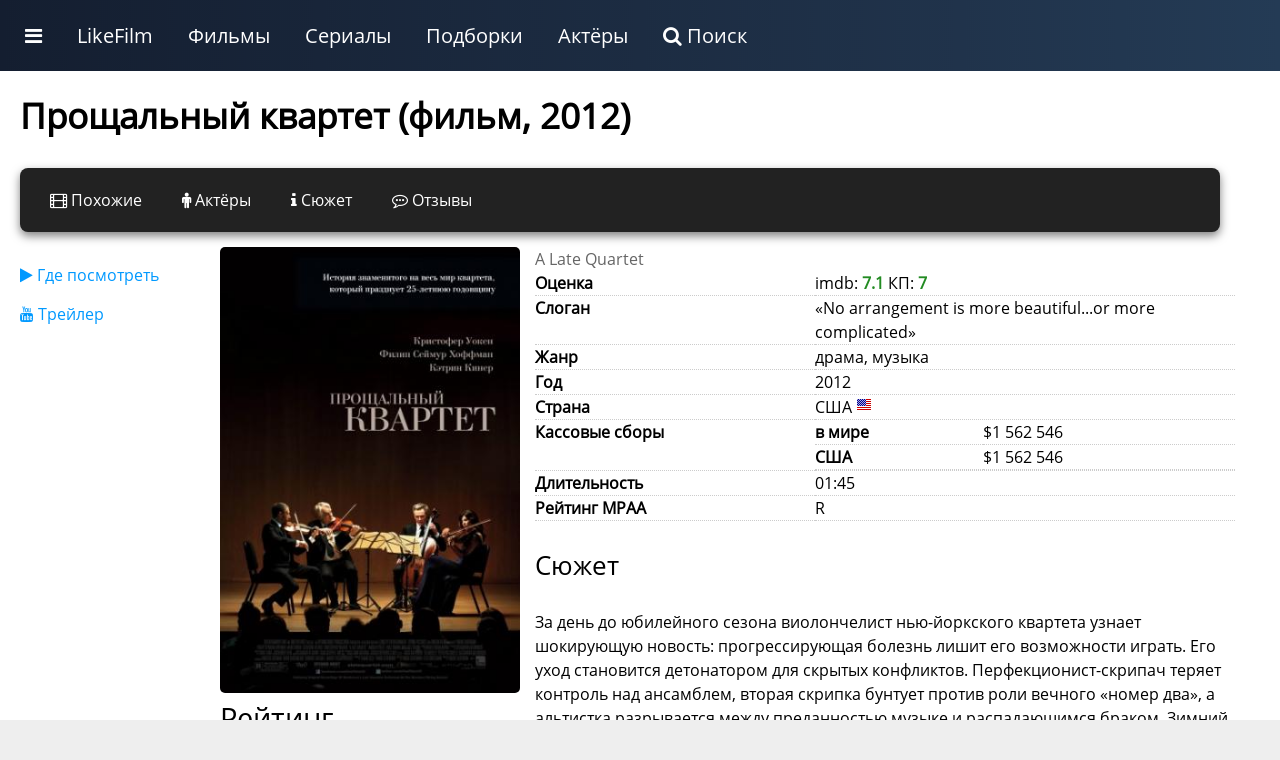

--- FILE ---
content_type: text/html; charset=UTF-8
request_url: https://likefilmdb.ru/film/proshchalnyj-kvartet-2012/
body_size: 11483
content:
<!doctype html>
				<html lang="ru">
				<head>
					<title>Прощальный квартет (фильм 2012)</title>
					<meta http-equiv="content-type" content="text/html; charset=utf-8">
					<meta name="viewport" content="width=device-width, initial-scale=1.0, minimum-scale=1.0, maximum-scale=2.0, user-scalable=yes">
					
				
					<script>
				
						function makeFilmResponse(i) {
							$.get("/ajax/", { act:"makeMovieStreaming", id:i }, function(data) { $("#filmRateResponse" + i).html(data); });
				}
				
				</script><!-- Yandex.RTB -->
<script>window.yaContextCb=window.yaContextCb||[]</script>
<script src="https://yandex.ru/ads/system/context.js" async></script>
						
						
				<!-- Yandex.RTB R-A-187784-21 -->
					<script>window.yaContextCb.push(()=>{
						Ya.Context.AdvManager.render({
							type: 'fullscreen',
							platform: 'touch',
							blockId: 'R-A-187784-21'
						})
					})</script>
					<!-- Yandex.RTB R-A-187784-22 -->
<script>
window.yaContextCb.push(()=>{
	Ya.Context.AdvManager.render({
		"blockId": "R-A-187784-22",
		"type": "fullscreen",
		"platform": "desktop"
	})
})
</script>
								<link rel="canonical" href="/film/proshchalnyj-kvartet-2012/"><meta name="description" content="За день до юбилейного сезона виолончелист нью-йоркского квартета узнает шокирующую новость: прогрессирующая болезнь лишит его возможности играть. Его уход становится детонатором для скрытых конфликтов. Перфекционист-скрипач теряет контроль над ансамблем, в"><meta property="og:description" content="За день до юбилейного сезона виолончелист нью-йоркского квартета узнает шокирующую новость: прогрессирующая болезнь лишит его возможности играть. Его уход становится детонатором для скрытых конфликтов. Перфекционист-скрипач теряет контроль над ансамблем, в"><meta property="og:title" content="Прощальный квартет (фильм 2012)"><meta property="og:image" content="/static/images/film/6/36464.jpg">
					<link rel="shortcut icon" href="/favicon.ico">
					<link rel="stylesheet" href="/static/unity/css/u.css?78">
				</head>
				<body>
					<script>
					
					
					function makeShowFranchise(i) {
					$.get("/ajax/", { act:"makeShowFranchise",id:i }, function(data){ $("#" + i + "franchise").html(data); });
				}
					
					function makePaginationLoad(s, sb, filmType, film, st, p, dev) {
					
					if (dev == "desktop") {
						$("#idMovieListWrapper").html('<img src="/static/images/decorations/ajax.gif">');
						$.get("/ajax/", {act:"get_movie_list",type:filmType, section:s, sub:sb, id:film, sort:st, page:p, device:dev}, function(data){ $("#idMovieListWrapper").html(data); 
							$("img.uiLazyLoadElement").lazyload();
						});
					} else {
						current = (p-1);
						$("#idPaginationPage" + current).html('<img src="/static/images/decorations/ajax.gif">');
							$.get("/ajax/", {act:"get_movie_list",type:filmType, section:s, sub:sb, id:film, sort:st, page:p, device:dev}, function(data){ $("#idPaginationPage" + current).html(data); 
								$("img.uiLazyLoadElement").lazyload();
							});
					}
	}
	
	function makeFilmListSortBy(use_section,use_sub,use_type,use_id,use_sort) {
		$("#idMovieListWrapper").html('<img src="/static/images/decorations/ajax.gif">');
		$.get("/ajax/", {act:"get_movie_list",section:use_section,sub:use_sub,type:use_type,id:use_id,sort:use_sort}, function (data) {
			
			$("#idMovieListWrapper").html(data);
					$("img.uiLazyLoadElement").lazyload();
		});
	}	
					
					function showBar() {
						display = $(".uiMenuAdditional").css("display");
						if (display == "block") {
							$(".uiMenuAdditional").css("display", "none");
						} else {
							$(".uiMenuAdditional").css("display", "block");
							$(".uiMenuAdditional").html("					<div class='uiMenuColumnFull'>						<div class='uiMenuColumnSection'>							<a class='uiH2' href='/service/movies/'>Фильмы</a>							<ul>								<li><a href='/service/movies/what-to-see/'>Какой фильм посмотреть сейчас</a></li>								<li><a href='/service/movies/personal/'>Персональный подбор фильмов</a></li>								<li><a href='/service/movies/rand/'>Случайный фильм</a></li>								</ul>						</div>						<div class='uiMenuColumnSection'>							<a class='uiH2' href='/service/tv-series/'>Сериалы</a>							<ul>								<li><a href='/service/tv-series/what-to-see/'>Какой сериал посмотреть сейчас</a></li>								<li><a href='/service/tv-series/personal/'>Персональный подбор сериалов</a></li>								<li><a href='/service/tv-series/rand/'>Случайный сериал</a></li>								</ul>						</div>						<div class='uiMenuColumnSection'>							<a class='uiH2' href='/list/'>Подборки лучших фильмов по темам</a>							<ul>							<li><a href='/list/multfilmy/'>Мультфильмы</a></li><li><a href='/list/russkie-filmy/'>Русские фильмы</a></li><li><a href='/list/filmy-uzhasov/'>Фильмы ужасов</a></li><li><a href='/list/filmy-netfliks/'>Фильмы Нетфликс</a></li><li><a href='/list/indijskie-filmy/'>Индийские фильмы</a></li><li><a href='/list/sovetskie-filmy/'>Советские фильмы</a></li><li><a href='/list/dokumentalnye-filmy/'>Документальные фильмы</a></li><li><a href='/list/filmy-multiki-2024/'>Мультфильмы 2024</a></li><li><a href='/list/filmy-pro-lyubov/'>Фильмы про любовь</a></li><li><a href='/list/filmy-pro-vojnu/'>Фильмы про войну</a></li>							</ul>						</div>						<div class='uiMenuColumnSection'>							<a class='uiH2' href='/list/'>Подборки лучших сериалов по темам</a>							<ul>				<li><a href='/list/doramy-serialy/'>Сериалы дорамы</a></li><li><a href='/list/russkie-serialy/'>Русские сериалы</a></li><li><a href='/list/multserialy/'>Мультсериалы</a></li><li><a href='/list/serialy-netfliks/'>Сериалы Нетфликс</a></li><li><a href='/list/tureckie-serialy/'>Турецкие сериалы</a></li><li><a href='/list/detektivnye-serialy/'>Детективные сериалы</a></li><li><a href='/list/serialy-anime-2025-goda/'>Сериалы аниме 2025 года</a></li><li><a href='/list/serialy-multiki-2025-goda/'>Мультсериалы 2025 года</a></li><li><a href='/list/russkie-serialy-2025-goda/'>Русские сериалы 2025 года</a></li><li><a href='/list/zarubezhnye-serialy/'>Зарубежные сериалы</a></li>							</ul>						</div>					</div>						");
						}
					}
					</script>
			<style>
									
			</style>
			
			<div class="ntxW">
					<div class="uiMenu">
						<ul class="uiMenu-bar">
					
					<li class="uiMenuSpecialLink"><a href="#" onclick="showBar();return false;"><i class="fa fa-bars"></i></a></li>
					
					<li class="uiMenuSystemLink"><a href="/">LikeFilm</a></li><li class="uiMenuStandartLink"><a href="/service/movies/">Фильмы</a></li><li class="uiMenuStandartLink"><a href="/service/tv-series/">Сериалы</a></li><li class="uiMenuStandartLink"><a href="/list/">Подборки</a></li><li class="uiMenuStandartLink"><a href="/people/">Актёры</a></li><li class="uiMenuSystemLink"><a href="/search/"><i class="fa fa-search"></i> Поиск</a></li>
    		
						</ul>
					</div>
    		<div class="uiMenuAdditional"></div>
		</div>
<div class="uiClear"></div>
					
					
					
					<div class="uiStandartTemplateHeaderWrapper">
						<div class="uiStandartTemplateHeader">
						
						</div>
					</div>
					<div class="uiStandartTemplateWrapper">
						<div class="uiStandartTemplateMain"><style>
				
				
						
						</style>
			
		
			<style>
			.moreStyleNav { display:none; }
			</style>
		
		
					<div class="uiStandartContentMaximum"><div itemscope itemtype="http://schema.org/Movie"><h1 itemprop="name">Прощальный квартет (фильм, 2012)</h1><div class="uiPanelAnkList"><div class="uiPanelAnkListElement"><a href="/film/proshchalnyj-kvartet-2012/similar/"><i class="fa fa-film"></i> Похожие</a></div><div class="uiPanelAnkListElement"><a href="/film/proshchalnyj-kvartet-2012/cast/"><i class="fa fa-male"></i> Актёры</a></div><div class="uiPanelAnkListElement"><a href="/film/proshchalnyj-kvartet-2012/story/"><i class="fa fa-info"></i> Сюжет</a></div><div class="uiPanelAnkListElement"><a href="/film/proshchalnyj-kvartet-2012/reviews/"><i class="fa fa-commenting-o"></i> Отзывы</a></div></div><div class="uiClear"></div>
						<div class="uiFilmMainWrapper">
							<div class="uiFilmMenu"><ul class="mainFilmNav"><li><a href="#where-to-watch"><i class="fa fa-play"></i> Где посмотреть</a></li><li><a href="#trailer"><i class="fa fa-youtube"></i> Трейлер</a></li></ul></div>
							<div class="uiFilmPreview"><img src="/static/images/film/6/36464.jpg" width="350" height="500" loading="lazy" alt="Прощальный квартет"><h2>Рейтинг</h2>
						<div style="text-align:center;max-width:330px;">
						<div id="filmRate" style="width:120px; margin:0 auto;"></div>
						<div style="width:100%;margin:10px 0;">Оценка: 7.1</div>
						<div style="width:100%;margin:10px 0;">
				
						<div itemprop="aggregateRating" itemscope itemtype="http://schema.org/AggregateRating">
							Голосов: <span itemprop="reviewCount">147</span>
							<meta itemprop="ratingValue" content="7.1">
							<meta itemprop="bestRating" content="10">
   						</div>
				
   					</div>
				</div><div id="rateResponse"></div><div class="uiMargin"></div></div>
							<div class="uiFilmContent"><span style="color:#666;">A Late Quartet</span><br><table class="uiStandartVarList"><tr><td class="uiStandartVarListName">Оценка</td><td class="uiStandartVarListVal">imdb: <span style="color:#228B22;font-weight:bold;">7.1</span> КП: <span style="color:#228B22;font-weight:bold;">7</span></td></tr><tr><td class="uiStandartVarListName">Слоган</td><td class="uiStandartVarListVal">&laquo;No arrangement is more beautiful...or more complicated&raquo;</td></tr><tr><td class="uiStandartVarListName">Жанр</td><td class="uiStandartVarListVal"><div itemprop="genre">драма, музыка</div></td></tr><tr><td class="uiStandartVarListName">Год</td><td class="uiStandartVarListVal">2012</td></tr><tr><td class="uiStandartVarListName">Страна</td><td class="uiStandartVarListVal">США <img src="/static/unity/image/CountryFlag/flat/16/US.png" alt="США"></td></tr><tr><td class="uiStandartVarListName">Кассовые сборы</td><td class="uiStandartVarListVal"><table class="uiStandartVarList"><tr><td class="uiStandartVarListName">в мире</td><td class="uiStandartVarListVal">$1 562 546</td></tr><tr><td class="uiStandartVarListName">США</td><td class="uiStandartVarListVal">$1 562 546</td></tr></table></td></tr><tr><td class="uiStandartVarListName">Длительность</td><td class="uiStandartVarListVal">01:45 <meta itemprop="duration" content="01:45"></td></tr><tr><td class="uiStandartVarListName">Рейтинг MPAA</td><td class="uiStandartVarListVal">R <meta itemprop="contentRating" content="R"></td></tr></table><div class="uiH3">Сюжет</div><div itemprop="description">За день до юбилейного сезона виолончелист нью-йоркского квартета узнает шокирующую новость: прогрессирующая болезнь лишит его возможности играть. Его уход становится детонатором для скрытых конфликтов. Перфекционист-скрипач теряет контроль над ансамблем, вторая скрипка бунтует против роли вечного «номер два», а альтистка разрывается между преданностью музыке и распадающимся браком. Зимний Манхэттен, пронизанный звуками бетховенского *Opus 131*, превращается в арену борьбы амбиций. В эпицентре — звёздный состав: Кристофер Уокен, Филип Сеймур Хоффман и Кэтрин Кинер. Смогут ли они сыграть прощальный концерт, когда каждый фальшивый аккорд в жизни грозит крахом?</div></div>
						</div>
						<div class="uiFilmMedia"><div class="uiMargin"></div><div class="uiMargin"></div><div class="uiClear"></div><div class="uiMargin"></div><div class="uiA-adaptive" style="width:100%;margin:20px 0;"><!-- Yandex.RTB R-A-187784-3 -->
<div id="yandex_rtb_R-A-187784-3"></div>
<!-- Yandex.RTB R-A-187784-20 -->
<div id="yandex_rtb_R-A-187784-20"></div>
<script>
var width = window.innerWidth
|| document.documentElement.clientWidth
|| document.body.clientWidth;
if (width > 800) {
  window.yaContextCb.push(()=>{
  Ya.Context.AdvManager.render({
    renderTo: 'yandex_rtb_R-A-187784-20',
    blockId: 'R-A-187784-20'
  })
 })
} else {
  window.yaContextCb.push(()=>{
  Ya.Context.AdvManager.render({
    renderTo: 'yandex_rtb_R-A-187784-3',
    blockId: 'R-A-187784-3'
  })
 })
}
</script>

</div><!--a:y--><div id="trailer"><h2>Трейлер</h2></div>
					<div class="uiClear"></div>
					<a href="#" onclick="uiMediaOnClickGetMedia('uiMediaOnClickGetMedia60bfd08e096a74732c7213e94c9f2546','400','//www.youtube.com/embed/ZLSS75y2OSE?rel=0&autoplay=1');return false;">
					<div id="uiMediaOnClickGetMedia60bfd08e096a74732c7213e94c9f2546" style="position:relative;" class="uiMediaOnClickElement">
						<div class="uiMediaOnClickBack" style="background:#000 url(/static/images/film/6/36464.jpg) no-repeat center;width:100%;height:400px;"></div>
						<div class="uiMediaOnClickButtonWrap"></div>
					</div>
					</a>
					<div class="uiClear"></div>
				<div class="uiMargin"></div><div class="uiClear"></div><div class="uiMargin"></div><div class="uiClear"></div><h2>В главных ролях</h2>
							<div class="uiEverySliderWrapper">	
							<div class="uiPeopleSmartSlider"><div class="uiPeopleSmartSlider__container">
							<a href="/people/catherine-keener-18564/"><div class="uiPeopleSmartSlider__people">
								<div class="uiPeopleSmartSlider__people__inside_post">
									<div class="uiPeopleSmartSlider__people__poster">
									<img src="/static/images/people/1/thumb/18564.jpg"  loading="lazy">
									</div>
								</div>
								<div class="uiPeopleSmartSlider__people__inside_desc">
									<div class="uiPeopleSmartSlider__people__name">
									Кэтрин Кинер
									</div>
									<div class="uiPeopleSmartSlider__people__desc">
									Juliette Gelbart
									</div>
								</div>
							</div></a>
							<a href="/people/christopher-walken-2427/"><div class="uiPeopleSmartSlider__people">
								<div class="uiPeopleSmartSlider__people__inside_post">
									<div class="uiPeopleSmartSlider__people__poster">
									<img src="/static/images/people/1/thumb/2427.jpg"  loading="lazy">
									</div>
								</div>
								<div class="uiPeopleSmartSlider__people__inside_desc">
									<div class="uiPeopleSmartSlider__people__name">
									Кристофер Уокен
									</div>
									<div class="uiPeopleSmartSlider__people__desc">
									Peter Mitchell
									</div>
								</div>
							</div></a>
							<a href="/people/philip-seymour-hoffman-7937/"><div class="uiPeopleSmartSlider__people">
								<div class="uiPeopleSmartSlider__people__inside_post">
									<div class="uiPeopleSmartSlider__people__poster">
									<img src="/static/images/people/1/thumb/7937.jpg"  loading="lazy">
									</div>
								</div>
								<div class="uiPeopleSmartSlider__people__inside_desc">
									<div class="uiPeopleSmartSlider__people__name">
									Филип Сеймур Хоффман
									</div>
									<div class="uiPeopleSmartSlider__people__desc">
									Robert Gelbart
									</div>
								</div>
							</div></a>
							<a href="/people/mark-ivanir-42511/"><div class="uiPeopleSmartSlider__people">
								<div class="uiPeopleSmartSlider__people__inside_post">
									<div class="uiPeopleSmartSlider__people__poster">
									<img src="/static/images/people/2/thumb/42511.jpg"  loading="lazy">
									</div>
								</div>
								<div class="uiPeopleSmartSlider__people__inside_desc">
									<div class="uiPeopleSmartSlider__people__name">
									Марк Иванир
									</div>
									<div class="uiPeopleSmartSlider__people__desc">
									Daniel Lerner
									</div>
								</div>
							</div></a>
							<a href="/people/imogen-poots-4502/"><div class="uiPeopleSmartSlider__people">
								<div class="uiPeopleSmartSlider__people__inside_post">
									<div class="uiPeopleSmartSlider__people__poster">
									<img src="/static/images/people/1/thumb/4502.jpg"  loading="lazy">
									</div>
								</div>
								<div class="uiPeopleSmartSlider__people__inside_desc">
									<div class="uiPeopleSmartSlider__people__name">
									Имоджен Путс
									</div>
									<div class="uiPeopleSmartSlider__people__desc">
									Alexandra Gelbart
									</div>
								</div>
							</div></a>
							<a href="/people/madhur-jaffrey-137773/"><div class="uiPeopleSmartSlider__people">
								<div class="uiPeopleSmartSlider__people__inside_post">
									<div class="uiPeopleSmartSlider__people__poster">
									<img src="/static/images/people/6/thumb/137773.jpg"  loading="lazy">
									</div>
								</div>
								<div class="uiPeopleSmartSlider__people__inside_desc">
									<div class="uiPeopleSmartSlider__people__name">
									Мадхур Джаффри
									</div>
									<div class="uiPeopleSmartSlider__people__desc">
									Dr. Nadir
									</div>
								</div>
							</div></a>
							<a href="/people/liraz-charhi-69895/"><div class="uiPeopleSmartSlider__people">
								<div class="uiPeopleSmartSlider__people__inside_post">
									<div class="uiPeopleSmartSlider__people__poster">
									<img src="/static/images/people/3/thumb/69895.jpg"  loading="lazy">
									</div>
								</div>
								<div class="uiPeopleSmartSlider__people__inside_desc">
									<div class="uiPeopleSmartSlider__people__name">
									Лираз Чархи
									</div>
									<div class="uiPeopleSmartSlider__people__desc">
									Pilar
									</div>
								</div>
							</div></a>
							<a href="/people/wallace-shawn-16204/"><div class="uiPeopleSmartSlider__people">
								<div class="uiPeopleSmartSlider__people__inside_post">
									<div class="uiPeopleSmartSlider__people__poster">
									<img src="/static/images/people/1/thumb/16204.jpg"  loading="lazy">
									</div>
								</div>
								<div class="uiPeopleSmartSlider__people__inside_desc">
									<div class="uiPeopleSmartSlider__people__name">
									Уоллес Шоун
									</div>
									<div class="uiPeopleSmartSlider__people__desc">
									Gideon Rosen
									</div>
								</div>
							</div></a>
							<a href="/people/pamela-quinn-574667/"><div class="uiPeopleSmartSlider__people">
								<div class="uiPeopleSmartSlider__people__inside_post">
									<div class="uiPeopleSmartSlider__people__poster">
									<img src="/static/images/people/no-avatar.jpg"  loading="lazy">
									</div>
								</div>
								<div class="uiPeopleSmartSlider__people__inside_desc">
									<div class="uiPeopleSmartSlider__people__name">
									Памела Куинн
									</div>
									<div class="uiPeopleSmartSlider__people__desc">
									Parkinson's Class Instructor
									</div>
								</div>
							</div></a>
							<a href="/people/brooklyn-parkinson-group-574668/"><div class="uiPeopleSmartSlider__people">
								<div class="uiPeopleSmartSlider__people__inside_post">
									<div class="uiPeopleSmartSlider__people__poster">
									<img src="/static/images/people/no-avatar.jpg"  loading="lazy">
									</div>
								</div>
								<div class="uiPeopleSmartSlider__people__inside_desc">
									<div class="uiPeopleSmartSlider__people__name">
									Бруклин Паркинсон Груп
									</div>
									<div class="uiPeopleSmartSlider__people__desc">
									Parkinson's Class Participants
									</div>
								</div>
							</div></a>
							<a href="/people/cristian-puig-574669/"><div class="uiPeopleSmartSlider__people">
								<div class="uiPeopleSmartSlider__people__inside_post">
									<div class="uiPeopleSmartSlider__people__poster">
									<img src="/static/images/people/no-avatar.jpg"  loading="lazy">
									</div>
								</div>
								<div class="uiPeopleSmartSlider__people__inside_desc">
									<div class="uiPeopleSmartSlider__people__name">
									Кристиан Пуг
									</div>
									<div class="uiPeopleSmartSlider__people__desc">
									Flamenco Guitarist
									</div>
								</div>
							</div></a>
							<a href="/people/rebeca-tomas-574670/"><div class="uiPeopleSmartSlider__people">
								<div class="uiPeopleSmartSlider__people__inside_post">
									<div class="uiPeopleSmartSlider__people__poster">
									<img src="/static/images/people/no-avatar.jpg"  loading="lazy">
									</div>
								</div>
								<div class="uiPeopleSmartSlider__people__inside_desc">
									<div class="uiPeopleSmartSlider__people__name">
									Ребека Томас
									</div>
									<div class="uiPeopleSmartSlider__people__desc">
									Flamenco Dancer
									</div>
								</div>
							</div></a></div></div>
							</div><div class="uiClear"></div>
						<div class="uiClear"></div>
						<div id="where-to-watch"></div><div class="uiH2">Стриминговые сервисы</div>
						<div class="uiSimilarRate" id="filmRateResponse36464">
								<a class="uiSimilarTU" style="padding:5px;line-height:0.8rem;font-size:0.8rem;" href="#" onclick="makeFilmResponse('36464');return false;"><i class="fa fa-play"></i> Где посмотреть</a>
							</div>
						
					<div class="uiClear"></div><div class="uiA-adaptive" style="width:100%;margin:20px 0;"><!-- Yandex.RTB R-A-187784-11 -->
<div id="yandex_rtb_R-A-187784-11"></div>
<!-- Yandex.RTB R-A-187784-10 -->
<div id="yandex_rtb_R-A-187784-10"></div>

<script>
var width = window.innerWidth
|| document.documentElement.clientWidth
|| document.body.clientWidth;
if (width > 800) {
window.yaContextCb.push(()=>{
  Ya.Context.AdvManager.render({
    renderTo: 'yandex_rtb_R-A-187784-10',
    blockId: 'R-A-187784-10'
  })
})
} else {

window.yaContextCb.push(()=>{
  Ya.Context.AdvManager.render({
    renderTo: 'yandex_rtb_R-A-187784-11',
    blockId: 'R-A-187784-11'
  })
})

}
</script></div><!--a:y--><div class="uiMargin"></div><div class="uiClear"></div></div>
						<style>
								.uiFilmMainWrapper { width:100%; display:flex; flex-wrap:wrap; }
								.uiFilmMenu { width:200px;  }
								.uiFilmPreview  { width:300px; padding-right:15px; }
								.uiFilmPreview img { border-radius:5px; }
								.uiFilmContent  { width:700px; }
								.mainFilmNav li { margin:15px 0; }
								@media (max-width: 900px) {
								 	.uiFilmMenu, .uiFilmPreview, .uiFilmContent { width:100%; padding-right:0px; }
								}
						</style>
						<div class="uiMargin"></div><div class="uiClear"></div><div class="uiH2">Этот фильм в подборках</div>
					<div class="uiEverySliderWrapper">
					<div class="uiThemeScrollContainer"><div class="uiThemeScrollContent"><div class="uiThemeSimpleCard">
								<a href="/list/filmy-chtoby-poplakat/">
									<div class="uiThemeSimpleCardPoster"><img width="240" height="180" loading="lazy" src="/static/images/wallpaper/1/240x180/2300.jpg" alt="Фильмы чтобы поплакать"></div>
									<div class="uiThemeSimpleCardCaption">Фильмы чтобы поплакать</div>
								</a>
							</div><div class="uiThemeSimpleCard">
								<a href="/list/dushevnye-filmy/">
									<div class="uiThemeSimpleCardPoster"><img width="240" height="180" loading="lazy" src="/static/images/wallpaper/17/240x180/307583.jpg" alt="Душевные фильмы"></div>
									<div class="uiThemeSimpleCardCaption">Душевные фильмы</div>
								</a>
							</div><div class="uiThemeSimpleCard">
								<a href="/list/filmy-pro-muzyku/">
									<div class="uiThemeSimpleCardPoster"><img width="240" height="180" loading="lazy" src="/static/images/wallpaper/1/240x180/237.jpg" alt="Фильмы про музыку"></div>
									<div class="uiThemeSimpleCardCaption">Фильмы про музыку</div>
								</a>
							</div><div class="uiThemeSimpleCard">
								<a href="/list/filmy-pro-druzhbu/">
									<div class="uiThemeSimpleCardPoster"><img width="240" height="180" loading="lazy" src="/static/images/wallpaper/7/240x180/65923.jpg" alt="Фильмы про дружбу"></div>
									<div class="uiThemeSimpleCardCaption">Фильмы про дружбу</div>
								</a>
							</div><div class="uiThemeSimpleCard">
								<a href="/list/mrachnye-filmy/">
									<div class="uiThemeSimpleCardPoster"><img width="240" height="180" loading="lazy" src="/static/images/wallpaper/1/240x180/30.jpg" alt="Мрачные фильмы"></div>
									<div class="uiThemeSimpleCardCaption">Мрачные фильмы</div>
								</a>
							</div><div class="uiThemeSimpleCard">
								<a href="/list/trogatelnye-filmy/">
									<div class="uiThemeSimpleCardPoster"><img width="240" height="180" loading="lazy" src="/static/images/wallpaper/1/240x180/81.jpg" alt="Трогательные фильмы"></div>
									<div class="uiThemeSimpleCardCaption">Трогательные фильмы</div>
								</a>
							</div><div class="uiThemeSimpleCard">
								<a href="/list/filmy-pro-druzhbu/">
									<div class="uiThemeSimpleCardPoster"><img width="240" height="180" loading="lazy" src="/static/images/wallpaper/3/240x180/81079.jpg" alt="Фильмы про друзей"></div>
									<div class="uiThemeSimpleCardCaption">Фильмы про друзей</div>
								</a>
							</div><div class="uiThemeSimpleCard">
								<a href="/list/filmy-s-zakruchennym-syuzhetom/">
									<div class="uiThemeSimpleCardPoster"><img width="240" height="180" loading="lazy" src="/static/images/wallpaper/7/240x180/62876.jpg" alt="Фильмы с закрученным сюжетом"></div>
									<div class="uiThemeSimpleCardCaption">Фильмы с закрученным сюжетом</div>
								</a>
							</div><div class="uiThemeSimpleCard">
								<a href="/list/filmy-pro-neizlechimo-bolnyh/">
									<div class="uiThemeSimpleCardPoster"><img width="240" height="180" loading="lazy" src="/static/images/wallpaper/5/240x180/10540.jpg" alt="Фильмы про неизлечимо больных"></div>
									<div class="uiThemeSimpleCardCaption">Фильмы про неизлечимо больных</div>
								</a>
							</div><div class="uiThemeSimpleCard">
								<a href="/list/filmy-pro-intrigi/">
									<div class="uiThemeSimpleCardPoster"><img width="240" height="180" loading="lazy" src="/static/images/wallpaper/7/240x180/62622.jpg" alt="Фильмы про интриги"></div>
									<div class="uiThemeSimpleCardCaption">Фильмы про интриги</div>
								</a>
							</div><div class="uiThemeSimpleCard">
								<a href="/list/sereznye-filmy/">
									<div class="uiThemeSimpleCardPoster"><img width="240" height="180" loading="lazy" src="/static/images/wallpaper/1/240x180/629.jpg" alt="Серьезные фильмы"></div>
									<div class="uiThemeSimpleCardCaption">Серьезные фильмы</div>
								</a>
							</div><div class="uiThemeSimpleCard">
								<a href="/list/filmy-pro-ssha/">
									<div class="uiThemeSimpleCardPoster"><img width="240" height="180" loading="lazy" src="/static/images/wallpaper/1/240x180/617.jpg" alt="Фильмы про США"></div>
									<div class="uiThemeSimpleCardCaption">Фильмы про США</div>
								</a>
							</div><div class="uiThemeSimpleCard">
								<a href="/list/filmy-pro-tyazheluyu-zhizn/">
									<div class="uiThemeSimpleCardPoster"><img width="240" height="180" loading="lazy" src="/static/images/wallpaper/1/240x180/1069.jpg" alt="Фильмы про тяжелую жизнь"></div>
									<div class="uiThemeSimpleCardCaption">Фильмы про тяжелую жизнь</div>
								</a>
							</div><div class="uiThemeSimpleCard">
								<a href="/list/filmy-pro-klassicheskuyu-muzyku/">
									<div class="uiThemeSimpleCardPoster"><img width="240" height="180" loading="lazy" src="/static/images/wallpaper/1/240x180/4.jpg" alt="Фильмы про классическую музыку"></div>
									<div class="uiThemeSimpleCardCaption">Фильмы про классическую музыку</div>
								</a>
							</div><div class="uiThemeSimpleCard">
								<a href="/list/filmy-pro-sopernichestvo/">
									<div class="uiThemeSimpleCardPoster"><img width="240" height="180" loading="lazy" src="/static/images/wallpaper/3/240x180/81973.jpg" alt="Фильмы про соперничество"></div>
									<div class="uiThemeSimpleCardCaption">Фильмы про соперничество</div>
								</a>
							</div><div class="uiThemeSimpleCard">
								<a href="/list/filmy-pro-nyu-jork/">
									<div class="uiThemeSimpleCardPoster"><img width="240" height="180" loading="lazy" src="/static/images/wallpaper/6/240x180/43659.jpg" alt="Фильмы про Нью-йорк"></div>
									<div class="uiThemeSimpleCardCaption">Фильмы про Нью-йорк</div>
								</a>
							</div><div class="uiThemeSimpleCard">
								<a href="/list/filmy-dramy-pro-klassicheskuyu-muzyku/">
									<div class="uiThemeSimpleCardPoster"><img width="240" height="180" loading="lazy" src="/static/images/wallpaper/2/240x180/3870.jpg" alt="Фильмы драмы про классическую музыку"></div>
									<div class="uiThemeSimpleCardCaption">Фильмы драмы про классическую музыку</div>
								</a>
							</div><div class="uiThemeSimpleCard">
								<a href="/list/amerikanskie-filmy-pro-klassicheskuyu-muzyku/">
									<div class="uiThemeSimpleCardPoster"><img width="240" height="180" loading="lazy" src="/static/images/wallpaper/7/240x180/59525.jpg" alt="Американские фильмы про классическую музыку"></div>
									<div class="uiThemeSimpleCardCaption">Американские фильмы про классическую музыку</div>
								</a>
							</div><div class="uiThemeSimpleCard">
								<a href="/list/filmy-pro-starenie/">
									<div class="uiThemeSimpleCardPoster"><img width="240" height="180" loading="lazy" src="/static/images/wallpaper/1/240x180/62.jpg" alt="Фильмы про старение"></div>
									<div class="uiThemeSimpleCardCaption">Фильмы про старение</div>
								</a>
							</div></div></div>
					</div><div class="uiH4" style="padding:0.5em;"><a href="/list/filmy-dramy-pro-klassicheskuyu-muzyku/">Фильмы драмы про классическую музыку</a></div>
			<div class="uiEverySliderWrapper">			
					<div class="movieSlider">
				<div class="moviePosterList">
					<div class="moviePosterList__simple">
						<a href="/film/pesn-lyubvi-1947/">
							<div class="moviePosterInside"><img width="155" height="226" src="/static/images/film/5/thumb/22645.jpg" alt="Песнь любви (1947)" loading="lazy">
								<div class="moviePosterName">Песнь любви (1947)</div>
							</div>
					
						</a>
					</div>
					<div class="moviePosterList__simple">
						<a href="/film/bez-svidetelej-1983/">
							<div class="moviePosterInside"><img width="155" height="226" src="/static/images/film/2/thumb/68121.jpg" alt="Без свидетелей (1983)" loading="lazy">
								<div class="moviePosterName">Без свидетелей (1983)</div>
							</div>
					
						</a>
					</div>
					<div class="moviePosterList__simple">
						<a href="/film/proshlaya-zhizn-2016/">
							<div class="moviePosterInside"><img width="155" height="226" src="/static/images/film/17/thumb/277086.jpg" alt="Прошлая жизнь (2016)" loading="lazy">
								<div class="moviePosterName">Прошлая жизнь (2016)</div>
							</div>
					
						</a>
					</div>
					<div class="moviePosterList__simple">
						<a href="/film/paganini-skripach-djavola-2013/">
							<div class="moviePosterInside"><img width="155" height="226" src="/static/images/film/2/thumb/3879.jpg" alt="Паганини: Скрипач Дьявола (2013)" loading="lazy">
								<div class="moviePosterName">Паганини: Скрипач Дьявола (2013)</div>
							</div>
					
						</a>
					</div>
					<div class="moviePosterList__simple">
						<a href="/film/belyj-bog-2014/">
							<div class="moviePosterInside"><img width="155" height="226" src="/static/images/film/6/thumb/36739.jpg" alt="Белый Бог (2014)" loading="lazy">
								<div class="moviePosterName">Белый Бог (2014)</div>
							</div>
					
						</a>
					</div>
					<div class="moviePosterList__simple">
						<a href="/film/prikosnovenie-ruki-1992/">
							<div class="moviePosterInside"><img width="155" height="226" src="/static/images/film/5/thumb/22252.jpg" alt="Прикосновение руки (1992)" loading="lazy">
								<div class="moviePosterName">Прикосновение руки (1992)</div>
							</div>
					
						</a>
					</div>
					<div class="moviePosterList__simple">
						<a href="/film/stepnoj-volk-1974/">
							<div class="moviePosterInside"><img width="155" height="226" src="/static/images/film/5/thumb/22270.jpg" alt="Степной волк (1974)" loading="lazy">
								<div class="moviePosterName">Степной волк (1974)</div>
							</div>
					
						</a>
					</div>
					<div class="moviePosterList__simple">
						<a href="/film/troe-2016/">
							<div class="moviePosterInside"><img width="155" height="226" src="/static/images/film/7/thumb/55199.jpg" alt="Трое (2016)" loading="lazy">
								<div class="moviePosterName">Трое (2016)</div>
							</div>
					
						</a>
					</div>
					<div class="moviePosterList__simple">
						<a href="/film/sovershenstvo-2018/">
							<div class="moviePosterInside"><img width="155" height="226" src="/static/images/film/7/thumb/59525.jpg" alt="Совершенство (2018)" loading="lazy">
								<div class="moviePosterName">Совершенство (2018)</div>
							</div>
					
						</a>
					</div>
					<div class="moviePosterList__simple">
						<a href="/film/florens-foster-dzhenkins-2016/">
							<div class="moviePosterInside"><img width="155" height="226" src="/static/images/film/7/thumb/55360.jpg" alt="Флоренс Фостер Дженкинс (2016)" loading="lazy">
								<div class="moviePosterName">Флоренс Фостер Дженкинс (2016)</div>
							</div>
					
						</a>
					</div></div></div>
					
				</div><div class="uiMargin"></div><div class="uiH4" style="padding:0.5em;"><a href="/list/filmy-pro-klassicheskuyu-muzyku/">Фильмы про классическую музыку</a></div>
			<div class="uiEverySliderWrapper">			
					<div class="movieSlider">
				<div class="moviePosterList">
					<div class="moviePosterList__simple">
						<a href="/film/bol-shoj-val-s-1938/">
							<div class="moviePosterInside"><img width="155" height="226" src="/static/images/film/5/thumb/26817.jpg" alt="Большой вальс (1938)" loading="lazy">
								<div class="moviePosterName">Большой вальс (1938)</div>
							</div>
					
						</a>
					</div>
					<div class="moviePosterList__simple">
						<a href="/film/ledjanoe-serdce-1992/">
							<div class="moviePosterInside"><img width="155" height="226" src="/static/images/film/3/thumb/5468.jpg" alt="Ледяное сердце (1992)" loading="lazy">
								<div class="moviePosterName">Ледяное сердце (1992)</div>
							</div>
					
						</a>
					</div>
					<div class="moviePosterList__simple">
						<a href="/film/koncert-2009/">
							<div class="moviePosterInside"><img width="155" height="226" src="/static/images/film/7/thumb/46484.jpg" alt="Концерт (2009)" loading="lazy">
								<div class="moviePosterName">Концерт (2009)</div>
							</div>
					
						</a>
					</div>
					<div class="moviePosterList__simple">
						<a href="/film/opus-mistera-hollanda-1995/">
							<div class="moviePosterInside"><img width="155" height="226" src="/static/images/film/5/thumb/12562.jpg" alt="Опус мистера Холланда (1995)" loading="lazy">
								<div class="moviePosterName">Опус мистера Холланда (1995)</div>
							</div>
					
						</a>
					</div>
					<div class="moviePosterList__simple">
						<a href="/film/lara-2019/">
							<div class="moviePosterInside"><img width="155" height="226" src="/static/images/film/1/thumb/80543.jpg" alt="Лара (2019)" loading="lazy">
								<div class="moviePosterName">Лара (2019)</div>
							</div>
					
						</a>
					</div>
					<div class="moviePosterList__simple">
						<a href="/film/maler-1974/">
							<div class="moviePosterInside"><img width="155" height="226" src="/static/images/film/5/thumb/24394.jpg" alt="Малер (1974)" loading="lazy">
								<div class="moviePosterName">Малер (1974)</div>
							</div>
					
						</a>
					</div>
					<div class="moviePosterList__simple">
						<a href="/film/tvoya-aprelskaya-lozh-2016/">
							<div class="moviePosterInside"><img width="155" height="226" src="/static/images/film/7/thumb/54963.jpg" alt="Твоя апрельская ложь (2016)" loading="lazy">
								<div class="moviePosterName">Твоя апрельская ложь (2016)</div>
							</div>
					
						</a>
					</div>
					<div class="moviePosterList__simple">
						<a href="/film/krasnaja-skripka-1998/">
							<div class="moviePosterInside"><img width="155" height="226" src="/static/images/film/5/thumb/9346.jpg" alt="Красная скрипка (1998)" loading="lazy">
								<div class="moviePosterName">Красная скрипка (1998)</div>
							</div>
					
						</a>
					</div>
					<div class="moviePosterList__simple">
						<a href="/film/glaz-2008/">
							<div class="moviePosterInside"><img width="155" height="226" src="/static/images/film/1/thumb/911.jpg" alt="Глаз (2008)" loading="lazy">
								<div class="moviePosterName">Глаз (2008)</div>
							</div>
					
						</a>
					</div>
					<div class="moviePosterList__simple">
						<a href="/film/proshlaya-zhizn-2016/">
							<div class="moviePosterInside"><img width="155" height="226" src="/static/images/film/17/thumb/277086.jpg" alt="Прошлая жизнь (2016)" loading="lazy">
								<div class="moviePosterName">Прошлая жизнь (2016)</div>
							</div>
					
						</a>
					</div></div></div>
					
				</div><div class="uiMargin"></div><div class="uiH4" style="padding:0.5em;"><a href="/list/amerikanskie-filmy-pro-klassicheskuyu-muzyku/">Американские фильмы про классическую музыку</a></div>
			<div class="uiEverySliderWrapper">			
					<div class="movieSlider">
				<div class="moviePosterList">
					<div class="moviePosterList__simple">
						<a href="/film/glaz-2008/">
							<div class="moviePosterInside"><img width="155" height="226" src="/static/images/film/1/thumb/911.jpg" alt="Глаз (2008)" loading="lazy">
								<div class="moviePosterName">Глаз (2008)</div>
							</div>
					
						</a>
					</div>
					<div class="moviePosterList__simple">
						<a href="/film/neverno-tvoya-1984/">
							<div class="moviePosterInside"><img width="155" height="226" src="/static/images/film/5/thumb/19300.jpg" alt="Неверно твоя (1984)" loading="lazy">
								<div class="moviePosterName">Неверно твоя (1984)</div>
							</div>
					
						</a>
					</div>
					<div class="moviePosterList__simple">
						<a href="/film/sovershenstvo-2018/">
							<div class="moviePosterInside"><img width="155" height="226" src="/static/images/film/7/thumb/59525.jpg" alt="Совершенство (2018)" loading="lazy">
								<div class="moviePosterName">Совершенство (2018)</div>
							</div>
					
						</a>
					</div>
					<div class="moviePosterList__simple">
						<a href="/film/sevilskij-krolik-1950/">
							<div class="moviePosterInside"><img width="155" height="226" src="/static/images/film/2/thumb/67277.jpg" alt="Севильский кролик (1950)" loading="lazy">
								<div class="moviePosterName">Севильский кролик (1950)</div>
							</div>
					
						</a>
					</div>
					<div class="moviePosterList__simple">
						<a href="/film/stepnoj-volk-1974/">
							<div class="moviePosterInside"><img width="155" height="226" src="/static/images/film/5/thumb/22270.jpg" alt="Степной волк (1974)" loading="lazy">
								<div class="moviePosterName">Степной волк (1974)</div>
							</div>
					
						</a>
					</div>
					<div class="moviePosterList__simple">
						<a href="/film/sygraj-moyu-muzyku-1946/">
							<div class="moviePosterInside"><img width="155" height="226" src="/static/images/film/5/thumb/26252.jpg" alt="Сыграй мою музыку (1946)" loading="lazy">
								<div class="moviePosterName">Сыграй мою музыку (1946)</div>
							</div>
					
						</a>
					</div>
					<div class="moviePosterList__simple">
						<a href="/film/amerikanskij-geroj-2015/">
							<div class="moviePosterInside"><img width="155" height="226" src="/static/images/film/7/thumb/61159.jpg" alt="Американский герой (2015)" loading="lazy">
								<div class="moviePosterName">Американский герой (2015)</div>
							</div>
					
						</a>
					</div>
					<div class="moviePosterList__simple">
						<a href="/film/pesn-lyubvi-1947/">
							<div class="moviePosterInside"><img width="155" height="226" src="/static/images/film/5/thumb/22645.jpg" alt="Песнь любви (1947)" loading="lazy">
								<div class="moviePosterName">Песнь любви (1947)</div>
							</div>
					
						</a>
					</div>
					<div class="moviePosterList__simple">
						<a href="/film/golosa-iz-zapertoj-komnaty-1995/">
							<div class="moviePosterInside"><img width="155" height="226" src="/static/images/film/6/thumb/29437.jpg" alt="Голоса из запертой комнаты (1995)" loading="lazy">
								<div class="moviePosterName">Голоса из запертой комнаты (1995)</div>
							</div>
					
						</a>
					</div>
					<div class="moviePosterList__simple">
						<a href="/film/status-breda-2017/">
							<div class="moviePosterInside"><img width="155" height="226" src="/static/images/film/7/thumb/57479.jpg" alt="Статус Брэда (2017)" loading="lazy">
								<div class="moviePosterName">Статус Брэда (2017)</div>
							</div>
					
						</a>
					</div></div></div>
					
				</div><div class="uiMargin"></div><div class="uiH4" style="padding:0.5em;"><a href="/list/filmy-pro-starenie/">Фильмы про старение</a></div>
			<div class="uiEverySliderWrapper">			
					<div class="movieSlider">
				<div class="moviePosterList">
					<div class="moviePosterList__simple">
						<a href="/film/nenett-2013/">
							<div class="moviePosterInside"><img width="155" height="226" src="/static/images/film/6/thumb/40161.jpg" alt="Ненетт (2013)" loading="lazy">
								<div class="moviePosterName">Ненетт (2013)</div>
							</div>
					
						</a>
					</div>
					<div class="moviePosterList__simple">
						<a href="/film/vorchun-2014/">
							<div class="moviePosterInside"><img width="155" height="226" src="/static/images/film/6/thumb/40963.jpg" alt="Ворчун (2014)" loading="lazy">
								<div class="moviePosterName">Ворчун (2014)</div>
							</div>
					
						</a>
					</div>
					<div class="moviePosterList__simple">
						<a href="/film/poslednyaya-kinozvezda-2017/">
							<div class="moviePosterInside"><img width="155" height="226" src="/static/images/film/7/thumb/57880.jpg" alt="Последняя кинозвезда (2017)" loading="lazy">
								<div class="moviePosterName">Последняя кинозвезда (2017)</div>
							</div>
					
						</a>
					</div>
					<div class="moviePosterList__simple">
						<a href="/film/ajjris-2001/">
							<div class="moviePosterInside"><img width="155" height="226" src="/static/images/film/2/thumb/3804.jpg" alt="Айрис (2001)" loading="lazy">
								<div class="moviePosterName">Айрис (2001)</div>
							</div>
					
						</a>
					</div>
					<div class="moviePosterList__simple">
						<a href="/film/gojya-v-bordo-1999/">
							<div class="moviePosterInside"><img width="155" height="226" src="/static/images/film/6/thumb/27864.jpg" alt="Гойя в Бордо (1999)" loading="lazy">
								<div class="moviePosterName">Гойя в Бордо (1999)</div>
							</div>
					
						</a>
					</div>
					<div class="moviePosterList__simple">
						<a href="/film/naslazhdenie-1952/">
							<div class="moviePosterInside"><img width="155" height="226" src="/static/images/film/3/thumb/69628.jpg" alt="Наслаждение (1952)" loading="lazy">
								<div class="moviePosterName">Наслаждение (1952)</div>
							</div>
					
						</a>
					</div>
					<div class="moviePosterList__simple">
						<a href="/film/schastlivchik-2017/">
							<div class="moviePosterInside"><img width="155" height="226" src="/static/images/film/7/thumb/57716.jpg" alt="Счастливчик (2017)" loading="lazy">
								<div class="moviePosterName">Счастливчик (2017)</div>
							</div>
					
						</a>
					</div>
					<div class="moviePosterList__simple">
						<a href="/film/kvartet-2012/">
							<div class="moviePosterInside"><img width="155" height="226" src="/static/images/film/4/thumb/8202.jpg" alt="Квартет (2012)" loading="lazy">
								<div class="moviePosterName">Квартет (2012)</div>
							</div>
					
						</a>
					</div>
					<div class="moviePosterList__simple">
						<a href="/film/pir-babetty-1987/">
							<div class="moviePosterInside"><img width="155" height="226" src="/static/images/film/7/thumb/48060.jpg" alt="Пир Бабетты (1987)" loading="lazy">
								<div class="moviePosterName">Пир Бабетты (1987)</div>
							</div>
					
						</a>
					</div>
					<div class="moviePosterList__simple">
						<a href="/film/garri-i-tonto-1974/">
							<div class="moviePosterInside"><img width="155" height="226" src="/static/images/film/5/thumb/20362.jpg" alt="Гарри и Тонто (1974)" loading="lazy">
								<div class="moviePosterName">Гарри и Тонто (1974)</div>
							</div>
					
						</a>
					</div></div></div>
					
				</div><div class="uiMargin"></div><div class="uiH2">Популярные фильмы и сериалы</div><div class="uiMargin"></div>
			<div class="uiEverySliderWrapper">			
					<div class="movieSlider">
				<div class="moviePosterList">
					<div class="moviePosterList__simple">
						<a href="/film/ukrytie-nomer-odin-2025/">
							<div class="moviePosterInside"><img width="155" height="226" src="/static/images/film/10/thumb/328840.jpg" alt="Укрытие номер один (2025)" loading="lazy">
								<div class="moviePosterName">Укрытие номер один (2025)</div>
							</div>
					
						</a>
					</div>
					<div class="moviePosterList__simple">
						<a href="/film/est-tolko-mig-2025/">
							<div class="moviePosterInside"><img width="155" height="226" src="/static/images/film/16/thumb/328993.jpg" alt="Есть только МиГ (2025)" loading="lazy">
								<div class="moviePosterName">Есть только МиГ (2025)</div>
							</div>
					
						</a>
					</div>
					<div class="moviePosterList__simple">
						<a href="/film/dzhej-kelli-2025/">
							<div class="moviePosterInside"><img width="155" height="226" src="/static/images/film/14/thumb/328973.jpg" alt="Джей Келли (2025)" loading="lazy">
								<div class="moviePosterName">Джей Келли (2025)</div>
							</div>
					
						</a>
					</div>
					<div class="moviePosterList__simple">
						<a href="/film/tochka-zamerzaniya-2025/">
							<div class="moviePosterInside"><img width="155" height="226" src="/static/images/film/11/thumb/328843.jpg" alt="Точка замерзания (2025)" loading="lazy">
								<div class="moviePosterName">Точка замерзания (2025)</div>
							</div>
					
						</a>
					</div>
					<div class="moviePosterList__simple">
						<a href="/film/moya-vina-london-2025/">
							<div class="moviePosterInside"><img width="155" height="226" src="/static/images/film/18/thumb/327069.jpg" alt="Моя вина: Лондон (2025)" loading="lazy">
								<div class="moviePosterName">Моя вина: Лондон (2025)</div>
							</div>
					
						</a>
					</div>
					<div class="moviePosterList__simple">
						<a href="/film/dom-v-edeme-2025/">
							<div class="moviePosterInside"><img width="155" height="226" src="/static/images/film/16/thumb/328423.jpg" alt="Дом в Эдеме (2025)" loading="lazy">
								<div class="moviePosterName">Дом в Эдеме (2025)</div>
							</div>
					
						</a>
					</div>
					<div class="moviePosterList__simple">
						<a href="/film/krestonoscy-2025/">
							<div class="moviePosterInside"><img width="155" height="226" src="/static/images/film/17/thumb/327392.jpg" alt="Крестоносцы (2025)" loading="lazy">
								<div class="moviePosterName">Крестоносцы (2025)</div>
							</div>
					
						</a>
					</div>
					<div class="moviePosterList__simple">
						<a href="/film/v-sendae-rastut-derevya-2025/">
							<div class="moviePosterInside"><img width="155" height="226" src="/static/images/film/12/thumb/327475.jpg" alt="В Сендае растут деревья (2025)" loading="lazy">
								<div class="moviePosterName">В Сендае растут деревья (2025)</div>
							</div>
					
						</a>
					</div>
					<div class="moviePosterList__simple">
						<a href="/film/vezunchiki-2025/">
							<div class="moviePosterInside"><img width="155" height="226" src="/static/images/film/11/thumb/328780.jpg" alt="Везунчики (2025)" loading="lazy">
								<div class="moviePosterName">Везунчики (2025)</div>
							</div>
					
						</a>
					</div>
					<div class="moviePosterList__simple">
						<a href="/film/spuren-2025/">
							<div class="moviePosterInside"><img width="155" height="226" src="/static/images/film/20/thumb/327463.jpg" alt="Spuren (2025)" loading="lazy">
								<div class="moviePosterName">Spuren (2025)</div>
							</div>
					
						</a>
					</div>
					<div class="moviePosterList__simple">
						<a href="/film/serdceed-2025/">
							<div class="moviePosterInside"><img width="155" height="226" src="/static/images/film/19/thumb/328856.jpg" alt="Сердцеед (2025)" loading="lazy">
								<div class="moviePosterName">Сердцеед (2025)</div>
							</div>
					
						</a>
					</div>
					<div class="moviePosterList__simple">
						<a href="/film/grabitel-s-kryshi-2025/">
							<div class="moviePosterInside"><img width="155" height="226" src="/static/images/film/15/thumb/328593.jpg" alt="Грабитель с крыши (2025)" loading="lazy">
								<div class="moviePosterName">Грабитель с крыши (2025)</div>
							</div>
					
						</a>
					</div>
					<div class="moviePosterList__simple">
						<a href="/film/mir-yurskogo-perioda-gospodstvo-1997/">
							<div class="moviePosterInside"><img width="155" height="226" src="/static/images/film/4/thumb/81008.jpg" alt="Мир Юрского периода: Господство (2022)" loading="lazy">
								<div class="moviePosterName">Мир Юрского периода: Господство (2022)</div>
							</div>
					
						</a>
					</div>
					<div class="moviePosterList__simple">
						<a href="/film/mezhdu-nebom-i-zemlejj-2005/">
							<div class="moviePosterInside"><img width="155" height="226" src="/static/images/film/2/thumb/3183.jpg" alt="Между небом и землей (2005)" loading="lazy">
								<div class="moviePosterName">Между небом и землей (2005)</div>
							</div>
					
						</a>
					</div>
					<div class="moviePosterList__simple">
						<a href="/film/h2o-prosto-dobav-vody-2006/">
							<div class="moviePosterInside"><img width="155" height="226" src="/static/images/film/3/thumb/7135.jpg" alt="H2O: Просто добавь воды  (2006)" loading="lazy">
								<div class="moviePosterName">H2O: Просто добавь воды  (2006)</div>
							</div>
					
						</a>
					</div>
					<div class="moviePosterList__simple">
						<a href="/film/igra-v-prjatki-2005/">
							<div class="moviePosterInside"><img width="155" height="226" src="/static/images/film/1/thumb/2494.jpg" alt="Игра в прятки (2005)" loading="lazy">
								<div class="moviePosterName">Игра в прятки (2005)</div>
							</div>
					
						</a>
					</div>
					<div class="moviePosterList__simple">
						<a href="/film/zita-i-gita-1972/">
							<div class="moviePosterInside"><img width="155" height="226" src="/static/images/film/5/thumb/26713.jpg" alt="Зита и Гита (1972)" loading="lazy">
								<div class="moviePosterName">Зита и Гита (1972)</div>
							</div>
					
						</a>
					</div>
					<div class="moviePosterList__simple">
						<a href="/film/majjor-pehjjn-1995/">
							<div class="moviePosterInside"><img width="155" height="226" src="/static/images/film/1/thumb/1966.jpg" alt="Майор Пэйн (1995)" loading="lazy">
								<div class="moviePosterName">Майор Пэйн (1995)</div>
							</div>
					
						</a>
					</div>
					<div class="moviePosterList__simple">
						<a href="/film/virtuoz-2021/">
							<div class="moviePosterInside"><img width="155" height="226" src="/static/images/film/3/thumb/81635.jpg" alt="Виртуоз (2021)" loading="lazy">
								<div class="moviePosterName">Виртуоз (2021)</div>
							</div>
					
						</a>
					</div>
					<div class="moviePosterList__simple">
						<a href="/film/linkoln-2012/">
							<div class="moviePosterInside"><img width="155" height="226" src="/static/images/film/1/thumb/2323.jpg" alt="Линкольн (2012)" loading="lazy">
								<div class="moviePosterName">Линкольн (2012)</div>
							</div>
					
						</a>
					</div>
					<div class="moviePosterList__simple">
						<a href="/film/bez-tormozov-1997/">
							<div class="moviePosterInside"><img width="155" height="226" src="/static/images/film/5/thumb/13844.jpg" alt="Без тормозов (1997)" loading="lazy">
								<div class="moviePosterName">Без тормозов (1997)</div>
							</div>
					
						</a>
					</div>
					<div class="moviePosterList__simple">
						<a href="/film/molodo-zeleno-1962/">
							<div class="moviePosterInside"><img width="155" height="226" src="/static/images/film/12/thumb/96606.jpg" alt="Молодо-зелено (1962)" loading="lazy">
								<div class="moviePosterName">Молодо-зелено (1962)</div>
							</div>
					
						</a>
					</div>
					<div class="moviePosterList__simple">
						<a href="/film/rabota-s-drevesinoj-2014/">
							<div class="moviePosterInside"><img width="155" height="226" src="/static/images/film/6/thumb/42834.jpg" alt="Работа с древесиной! (2014)" loading="lazy">
								<div class="moviePosterName">Работа с древесиной! (2014)</div>
							</div>
					
						</a>
					</div>
					<div class="moviePosterList__simple">
						<a href="/film/do-pervogo-snega-2006/">
							<div class="moviePosterInside"><img width="155" height="226" src="/static/images/film/7/thumb/46905.jpg" alt="До первого снега (2006)" loading="lazy">
								<div class="moviePosterName">До первого снега (2006)</div>
							</div>
					
						</a>
					</div>
					<div class="moviePosterList__simple">
						<a href="/film/predchuvstvie-serial-2013/">
							<div class="moviePosterInside"><img width="155" height="226" src="/static/images/film/6/thumb/44190.jpg" alt="Предчувствие (2013)" loading="lazy">
								<div class="moviePosterName">Предчувствие (2013)</div>
							</div>
					
						</a>
					</div>
					<div class="moviePosterList__simple">
						<a href="/film/zerkalo-zerkalo-2-tanec-vorona-1994/">
							<div class="moviePosterInside"><img width="155" height="226" src="/static/images/film/6/thumb/27033.jpg" alt="Зеркало, зеркало 2: Танец ворона (1994)" loading="lazy">
								<div class="moviePosterName">Зеркало, зеркало 2: Танец ворона (1994)</div>
							</div>
					
						</a>
					</div>
					<div class="moviePosterList__simple">
						<a href="/film/epoha-bezumiya-2024/">
							<div class="moviePosterInside"><img width="155" height="226" src="/static/images/film/11/thumb/325986.jpg" alt="Эпоха безумия (2024)" loading="lazy">
								<div class="moviePosterName">Эпоха безумия (2024)</div>
							</div>
					
						</a>
					</div>
					<div class="moviePosterList__simple">
						<a href="/film/beglec-iz-preispodnej-1998/">
							<div class="moviePosterInside"><img width="155" height="226" src="/static/images/film/4/thumb/8947.jpg" alt="Беглец из преисподней  (1998)" loading="lazy">
								<div class="moviePosterName">Беглец из преисподней  (1998)</div>
							</div>
					
						</a>
					</div>
					<div class="moviePosterList__simple">
						<a href="/film/polnolunie-2004/">
							<div class="moviePosterInside"><img width="155" height="226" src="/static/images/film/4/thumb/84412.jpg" alt="Полнолуние (2004)" loading="lazy">
								<div class="moviePosterName">Полнолуние (2004)</div>
							</div>
					
						</a>
					</div>
					<div class="moviePosterList__simple">
						<a href="/film/sumasshestvie-ozhidaniya-2008/">
							<div class="moviePosterInside"><img width="155" height="226" src="/static/images/film/7/thumb/48729.jpg" alt="Сумасшествие ожидания (2008)" loading="lazy">
								<div class="moviePosterName">Сумасшествие ожидания (2008)</div>
							</div>
					
						</a>
					</div>
					<div class="moviePosterList__simple">
						<a href="/film/koloniya-zemlya-2023/">
							<div class="moviePosterInside"><img width="155" height="226" src="/static/images/film/19/thumb/328699.jpg" alt="Колония Земля (2023)" loading="lazy">
								<div class="moviePosterName">Колония Земля (2023)</div>
							</div>
					
						</a>
					</div>
					<div class="moviePosterList__simple">
						<a href="/film/ch-37091/">
							<div class="moviePosterInside"><img width="155" height="226" src="/static/images/film/6/thumb/37091.jpg" alt="Чёрный уголь, тонкий лёд (2014)" loading="lazy">
								<div class="moviePosterName">Чёрный уголь, тонкий лёд (2014)</div>
							</div>
					
						</a>
					</div>
					<div class="moviePosterList__simple">
						<a href="/film/bol-she-chem-zhizn-1956/">
							<div class="moviePosterInside"><img width="155" height="226" src="/static/images/film/5/thumb/24585.jpg" alt="Больше, чем жизнь (1956)" loading="lazy">
								<div class="moviePosterName">Больше, чем жизнь (1956)</div>
							</div>
					
						</a>
					</div>
					<div class="moviePosterList__simple">
						<a href="/film/dejv-1993/">
							<div class="moviePosterInside"><img width="155" height="226" src="/static/images/film/5/thumb/13313.jpg" alt="Дейв (1993)" loading="lazy">
								<div class="moviePosterName">Дейв (1993)</div>
							</div>
					
						</a>
					</div>
					<div class="moviePosterList__simple">
						<a href="/film/zoopark-2018/">
							<div class="moviePosterInside"><img width="155" height="226" src="/static/images/film/7/thumb/62270.jpg" alt="Зоопарк (2018)" loading="lazy">
								<div class="moviePosterName">Зоопарк (2018)</div>
							</div>
					
						</a>
					</div>
					<div class="moviePosterList__simple">
						<a href="/film/teatr-rumiko-takahasi-2003/">
							<div class="moviePosterInside"><img width="155" height="226" src="/static/images/film/7/thumb/234836.jpg" alt="Театр Румико Такахаси (2003)" loading="lazy">
								<div class="moviePosterName">Театр Румико Такахаси (2003)</div>
							</div>
					
						</a>
					</div>
					<div class="moviePosterList__simple">
						<a href="/film/sataninskoe-tango-1994/">
							<div class="moviePosterInside"><img width="155" height="226" src="/static/images/film/3/thumb/7435.jpg" alt="Сатанинское танго (1994)" loading="lazy">
								<div class="moviePosterName">Сатанинское танго (1994)</div>
							</div>
					
						</a>
					</div>
					<div class="moviePosterList__simple">
						<a href="/film/vernoe-serdce-1923/">
							<div class="moviePosterInside"><img width="155" height="226" src="/static/images/film/4/thumb/68209.jpg" alt="Верное сердце (1923)" loading="lazy">
								<div class="moviePosterName">Верное сердце (1923)</div>
							</div>
					
						</a>
					</div>
					<div class="moviePosterList__simple">
						<a href="/film/poteryavshijsya-v-londone-2017/">
							<div class="moviePosterInside"><img width="155" height="226" src="/static/images/film/7/thumb/58744.jpg" alt="Потерявшийся в Лондоне (2017)" loading="lazy">
								<div class="moviePosterName">Потерявшийся в Лондоне (2017)</div>
							</div>
					
						</a>
					</div>
					<div class="moviePosterList__simple">
						<a href="/film/plyazhnyj-kop-2010/">
							<div class="moviePosterInside"><img width="155" height="226" src="/static/images/film/7/thumb/61270.jpg" alt="Пляжный коп (2010)" loading="lazy">
								<div class="moviePosterName">Пляжный коп (2010)</div>
							</div>
					
						</a>
					</div></div></div>
					
				</div><div class="uiMargin"></div><div class="uiClear"></div></div><!--schema--><div class="uiClear"></div><div style="float:left;width:100%;margin:10px 0;border-top:1px solid #EEE;"></div><div class="uiClear"></div><div id="xAlgorithmicFooter"></div><!-- Yandex.RTB R-A-187784-24 -->
<div id="yandex_rtb_R-A-187784-24"></div>
<script>
window.yaContextCb.push(()=>{
	Ya.Context.AdvManager.render({
		"blockId": "R-A-187784-24",
		"renderTo": "yandex_rtb_R-A-187784-24",
		"type": "feed"
	})
})
</script></div>
				
							
							</div>
						<div class="uiClear"></div>
					</div>
		
					<div style="margin:0 auto;max-width:1000px;"></div><style>
					.unicateBg {
						background-image: linear-gradient(to right, #141e30, #182539, #1c2c42, #20334b, #243b55) !important;
					}
					</style>
					
					<style>
					
		 .ui-global-wrapper, .ui-global-wrapper-simple {
 	min-width:320px;
 	max-width:1220px;
			
 }
			
 .ui-global-wrapper {
 	margin:0 auto;
			
 }
						.unicateBg {
			
background:#3E454D;
			
			}
.ui-global-wrapper a { color:#fff; }
						.uxfooter3010 { width:210px; margin-left:10px;margin-right:20px; margin-bottom:20px; color:#fff; }
.uxfooter3010 ul { list-style:none; }
.uxfooter3010 i { margin-right:10px; }
.uxfooter3010 a { color:#fff; }
.uxfooter3010 li { margin:10px 0; }
 </style>
				
					<div style="width:100%;margin-top:20px;padding-top:20px;padding-bottom:40px;float:left;" class="unicateBg">
					<div class="ui-global-wrapper">
					<div style="padding:20px 0;">
		<div class="uxfooter3010" style="float:left;">
					<span style="color:#fff;font-size:20px;"  class="uiFontLobster">Фильмы</span>
					<nav>
					<ul>
							<li><a href="/service/movies/what-to-see/">Какой фильм посмотреть</a></li><li><a href="/service/movies/rand/">Случайный фильм</a></li><li><a href="/service/movies/personal/">Персональный подбор фильмов</a></li>
					</ul>
					</nav>
					</div>
							<div class="uxfooter3010" style="float:left;">
					<span style="color:#fff;font-size:20px;"  class="uiFontLobster">Сериалы</span>
					<nav>
					<ul>
							<li><a href="/service/tv-series/what-to-see/">Какой сериал посмотреть</a></li><li><a href="/service/tv-series/rand/">Случайный сериал</a></li><li><a href="/service/tv-series/personal/">Персональный подбор сериалов</a></li>
					</ul>
					</nav>
					</div>
							<div class="uxfooter3010" style="float:left;">
					<span style="color:#fff;font-size:20px;"  class="uiFontLobster">Сервисы</span>
					<nav>
					<ul>
							<li><a href="/list/">Подборки по темам</a></li><li><a href="/people/">Фильмографии</a></li><li><a href="/film/">Фильмы и сериалы</a></li>
					</ul>
					</nav>
					</div>
							<div class="uxfooter3010" style="float:left;">
					<span style="color:#fff;font-size:20px;"  class="uiFontLobster">LikeFilm</span>
					<nav>
					<ul>
							<li><a href="/info/feedback/"><i class="fa fa-envelope-o"></i>Обратная связь</a></li><li><a href="/info/about/">О проекте</a></li><li>&copy; 2014 – 2026 likefilmdb.ru</li>
					</ul>
					</nav>
					</div>
									
			
					</div>
					</div><!--ui-global-wrapper-->
					</div>
					
					<div style="display:none;">
					<script src="/static/unity/js/u.js?20"></script>
					<script>
					$(function() {
						
				var $rateYo0 = $("#filmRate").rateYo({
					rating: 3,
					numStars: 10,
					starWidth: "20px",
					fullStar:true
			
				});
							
			
				$("#filmRate").click(function () {
 
    /* get rating */
    var rating = $rateYo0.rateYo("rating");
							$.post("/film/proshchalnyj-kvartet-2012/", {starRate:rating,specialId:0}, function(data) { $("#rateResponse").html(data); });
							
							});			
							
					      
				
				
			 
							setTimeout(() => {
								$.get("/ajax/", { act:"getAlgorithmicFooter",url:"/film/proshchalnyj-kvartet-2012/"}, function(data){  $("#xAlgorithmicFooter").html(data); });
							}, 2000);
					 
				function removeHash() { 
    				history.pushState("", document.title, window.location.pathname
                                                       + window.location.search);
				}	
				
					
				if(window.location.hash) {
					hash = window.location.hash;
					if (hash.includes("#xw")) {
						var m = hash.split("|");
						$.get("/ajax/", { xc:m[1],from:m[2],to:m[3] }, function(data){   });
						removeHash();
					}
				}
					
				function utf8_to_b64(str) {
    return window.btoa(unescape(encodeURIComponent(str)));
}	
							
				
			
					});
					</script>
					<!-- Ym counter -->
					<script src="/static/js/lazyloadnew.min.js"></script>
					
					
					
					
					<script>
					$(document).ready(function(){
				
						$("img.uiLazyLoadElement").lazyload();
					
				
					
					
					});
					</script>
					
				
					<script>
					
									
						function uiMediaOnClickFork(id, height, video, useID) {
							$("#" + id).html('<iframe width="100%" height="' + height + '" src="' + video + '" frameborder="0" autoplay="1" allowfullscreen></iframe>');
							$.get("/ajax/", { act:"makeTrailerView", real:useID});
						}			

						function makeVideoReviewResponse(to, rate) {
							$.get("/ajax/", { act:"makeVideoReviewResponse", toId:to, useRate:rate }, function(data) { $("#videoRateResponse" + to).html(data); });
						}			
									
						function makeSimilarResponse(hash, from, to, rate) {
							$.get("/ajax/", { act:"makeSimilarResponse", type:hash, fromId:from, toId:to, useRate:rate }, function(data) { $("#similarRateResponse" + to).html(data); });
						}
				
					</script>
							
					</div>
			</body>
				</html><!-- 
	 2026-02-01 02:55:26 7 UX ON 2026-01-27 08:57:38 0.0138 2048
 -->